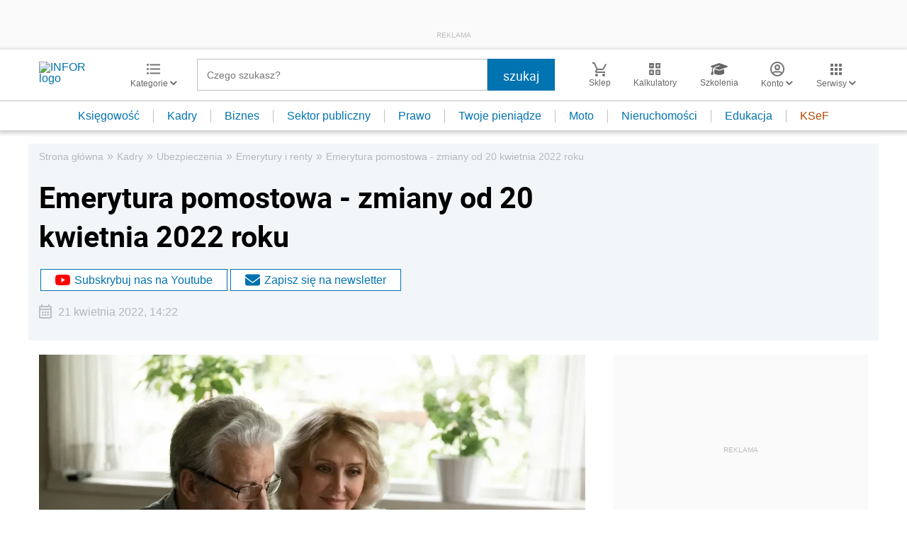

--- FILE ---
content_type: text/html; charset=utf-8
request_url: https://www.google.com/recaptcha/api2/aframe
body_size: 181
content:
<!DOCTYPE HTML><html><head><meta http-equiv="content-type" content="text/html; charset=UTF-8"></head><body><script nonce="YgV7wmiffs5l9SxuQmDgig">/** Anti-fraud and anti-abuse applications only. See google.com/recaptcha */ try{var clients={'sodar':'https://pagead2.googlesyndication.com/pagead/sodar?'};window.addEventListener("message",function(a){try{if(a.source===window.parent){var b=JSON.parse(a.data);var c=clients[b['id']];if(c){var d=document.createElement('img');d.src=c+b['params']+'&rc='+(localStorage.getItem("rc::a")?sessionStorage.getItem("rc::b"):"");window.document.body.appendChild(d);sessionStorage.setItem("rc::e",parseInt(sessionStorage.getItem("rc::e")||0)+1);localStorage.setItem("rc::h",'1769299468433');}}}catch(b){}});window.parent.postMessage("_grecaptcha_ready", "*");}catch(b){}</script></body></html>

--- FILE ---
content_type: text/plain; charset=UTF-8
request_url: https://at.teads.tv/fpc?analytics_tag_id=PUB_5576&tfpvi=&gdpr_status=22&gdpr_reason=220&gdpr_consent=&ccpa_consent=&shared_ids=&sv=d656f4a&
body_size: 56
content:
NDNiODZkMDctMTJiZi00ZWJmLWE0MmQtZWIyY2U1OWM4ZGI3IzUtOQ==